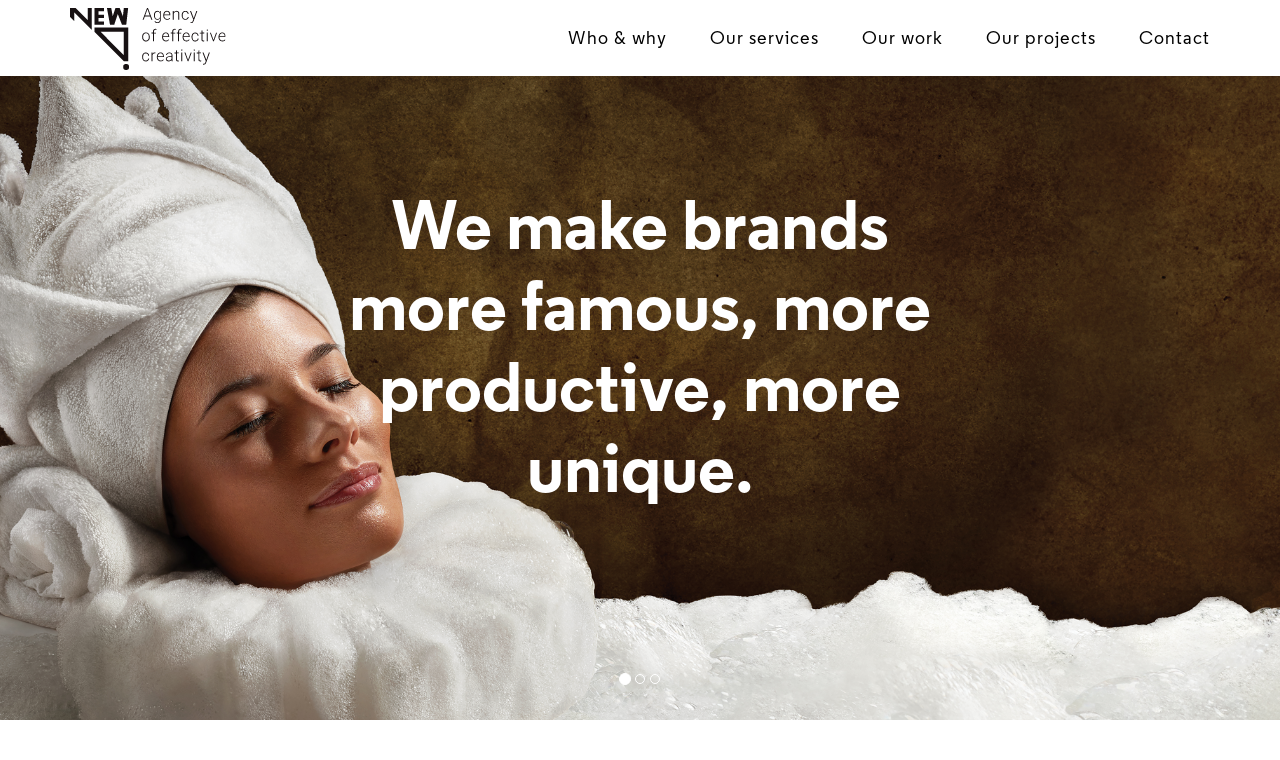

--- FILE ---
content_type: text/html; charset=UTF-8
request_url: https://newisnew.lt/
body_size: 10423
content:
<!DOCTYPE html>
<html lang="en-US" class="no-js">

<head>
	<meta charset="UTF-8">
	<meta name="viewport" content="width=device-width, initial-scale=1, maximum-scale=1, user-scalable=0" />
	<link rel="profile" href="http://gmpg.org/xfn/11">
	<link rel="pingback" href="https://newisnew.lt/xmlrpc.php">
	<!--[if lt IE 9]>
	<script src="https://cdnjs.cloudflare.com/ajax/libs/html5shiv/3.7.3/html5shiv-printshiv.min.js"></script>
	<![endif]-->
	<script>(function(html){html.className = html.className.replace(/\bno-js\b/,'js')})(document.documentElement);</script>
<meta name='robots' content='index, follow, max-image-preview:large, max-snippet:-1, max-video-preview:-1' />
	<style>img:is([sizes="auto" i], [sizes^="auto," i]) { contain-intrinsic-size: 3000px 1500px }</style>
	
	<!-- This site is optimized with the Yoast SEO plugin v26.3 - https://yoast.com/wordpress/plugins/seo/ -->
	<title>Home page - New!</title>
	<link rel="canonical" href="https://newisnew.lt/" />
	<meta property="og:locale" content="en_US" />
	<meta property="og:type" content="website" />
	<meta property="og:title" content="Home page - New!" />
	<meta property="og:description" content="We exist to create meaningful fame for whatever project we are working on, be it traditional advertising campaign, brand innovation, digital presence issues, outstanding branding, smart design, young start-up or even our own products. The work we&#8217;ve done explains this best:" />
	<meta property="og:url" content="https://newisnew.lt/" />
	<meta property="og:site_name" content="New!" />
	<meta property="article:publisher" content="https://www.facebook.com/NewCreativeAgency" />
	<meta property="article:modified_time" content="2021-02-03T13:36:13+00:00" />
	<meta name="twitter:card" content="summary_large_image" />
	<script type="application/ld+json" class="yoast-schema-graph">{"@context":"https://schema.org","@graph":[{"@type":"WebPage","@id":"https://newisnew.lt/","url":"https://newisnew.lt/","name":"Home page - New!","isPartOf":{"@id":"https://newisnew.lt/#website"},"about":{"@id":"https://newisnew.lt/#organization"},"datePublished":"2015-09-22T07:12:12+00:00","dateModified":"2021-02-03T13:36:13+00:00","breadcrumb":{"@id":"https://newisnew.lt/#breadcrumb"},"inLanguage":"en-US","potentialAction":[{"@type":"ReadAction","target":["https://newisnew.lt/"]}]},{"@type":"BreadcrumbList","@id":"https://newisnew.lt/#breadcrumb","itemListElement":[{"@type":"ListItem","position":1,"name":"Home"}]},{"@type":"WebSite","@id":"https://newisnew.lt/#website","url":"https://newisnew.lt/","name":"New!","description":"Creative Agency","publisher":{"@id":"https://newisnew.lt/#organization"},"potentialAction":[{"@type":"SearchAction","target":{"@type":"EntryPoint","urlTemplate":"https://newisnew.lt/?s={search_term_string}"},"query-input":{"@type":"PropertyValueSpecification","valueRequired":true,"valueName":"search_term_string"}}],"inLanguage":"en-US"},{"@type":"Organization","@id":"https://newisnew.lt/#organization","name":"New!","url":"https://newisnew.lt/","logo":{"@type":"ImageObject","inLanguage":"en-US","@id":"https://newisnew.lt/#/schema/logo/image/","url":"http://newisnew.lt/wp-content/uploads/2022/11/new.svg","contentUrl":"http://newisnew.lt/wp-content/uploads/2022/11/new.svg","width":1,"height":1,"caption":"New!"},"image":{"@id":"https://newisnew.lt/#/schema/logo/image/"},"sameAs":["https://www.facebook.com/NewCreativeAgency","https://www.instagram.com/new.creative.agency/"]}]}</script>
	<!-- / Yoast SEO plugin. -->


<link rel='dns-prefetch' href='//maps.googleapis.com' />
<link rel='dns-prefetch' href='//maxcdn.bootstrapcdn.com' />
<link rel="alternate" type="application/rss+xml" title="New! &raquo; Feed" href="https://newisnew.lt/feed/" />
<link rel="alternate" type="application/rss+xml" title="New! &raquo; Comments Feed" href="https://newisnew.lt/comments/feed/" />
<script type="text/javascript">
/* <![CDATA[ */
window._wpemojiSettings = {"baseUrl":"https:\/\/s.w.org\/images\/core\/emoji\/16.0.1\/72x72\/","ext":".png","svgUrl":"https:\/\/s.w.org\/images\/core\/emoji\/16.0.1\/svg\/","svgExt":".svg","source":{"concatemoji":"https:\/\/newisnew.lt\/wp-includes\/js\/wp-emoji-release.min.js"}};
/*! This file is auto-generated */
!function(s,n){var o,i,e;function c(e){try{var t={supportTests:e,timestamp:(new Date).valueOf()};sessionStorage.setItem(o,JSON.stringify(t))}catch(e){}}function p(e,t,n){e.clearRect(0,0,e.canvas.width,e.canvas.height),e.fillText(t,0,0);var t=new Uint32Array(e.getImageData(0,0,e.canvas.width,e.canvas.height).data),a=(e.clearRect(0,0,e.canvas.width,e.canvas.height),e.fillText(n,0,0),new Uint32Array(e.getImageData(0,0,e.canvas.width,e.canvas.height).data));return t.every(function(e,t){return e===a[t]})}function u(e,t){e.clearRect(0,0,e.canvas.width,e.canvas.height),e.fillText(t,0,0);for(var n=e.getImageData(16,16,1,1),a=0;a<n.data.length;a++)if(0!==n.data[a])return!1;return!0}function f(e,t,n,a){switch(t){case"flag":return n(e,"\ud83c\udff3\ufe0f\u200d\u26a7\ufe0f","\ud83c\udff3\ufe0f\u200b\u26a7\ufe0f")?!1:!n(e,"\ud83c\udde8\ud83c\uddf6","\ud83c\udde8\u200b\ud83c\uddf6")&&!n(e,"\ud83c\udff4\udb40\udc67\udb40\udc62\udb40\udc65\udb40\udc6e\udb40\udc67\udb40\udc7f","\ud83c\udff4\u200b\udb40\udc67\u200b\udb40\udc62\u200b\udb40\udc65\u200b\udb40\udc6e\u200b\udb40\udc67\u200b\udb40\udc7f");case"emoji":return!a(e,"\ud83e\udedf")}return!1}function g(e,t,n,a){var r="undefined"!=typeof WorkerGlobalScope&&self instanceof WorkerGlobalScope?new OffscreenCanvas(300,150):s.createElement("canvas"),o=r.getContext("2d",{willReadFrequently:!0}),i=(o.textBaseline="top",o.font="600 32px Arial",{});return e.forEach(function(e){i[e]=t(o,e,n,a)}),i}function t(e){var t=s.createElement("script");t.src=e,t.defer=!0,s.head.appendChild(t)}"undefined"!=typeof Promise&&(o="wpEmojiSettingsSupports",i=["flag","emoji"],n.supports={everything:!0,everythingExceptFlag:!0},e=new Promise(function(e){s.addEventListener("DOMContentLoaded",e,{once:!0})}),new Promise(function(t){var n=function(){try{var e=JSON.parse(sessionStorage.getItem(o));if("object"==typeof e&&"number"==typeof e.timestamp&&(new Date).valueOf()<e.timestamp+604800&&"object"==typeof e.supportTests)return e.supportTests}catch(e){}return null}();if(!n){if("undefined"!=typeof Worker&&"undefined"!=typeof OffscreenCanvas&&"undefined"!=typeof URL&&URL.createObjectURL&&"undefined"!=typeof Blob)try{var e="postMessage("+g.toString()+"("+[JSON.stringify(i),f.toString(),p.toString(),u.toString()].join(",")+"));",a=new Blob([e],{type:"text/javascript"}),r=new Worker(URL.createObjectURL(a),{name:"wpTestEmojiSupports"});return void(r.onmessage=function(e){c(n=e.data),r.terminate(),t(n)})}catch(e){}c(n=g(i,f,p,u))}t(n)}).then(function(e){for(var t in e)n.supports[t]=e[t],n.supports.everything=n.supports.everything&&n.supports[t],"flag"!==t&&(n.supports.everythingExceptFlag=n.supports.everythingExceptFlag&&n.supports[t]);n.supports.everythingExceptFlag=n.supports.everythingExceptFlag&&!n.supports.flag,n.DOMReady=!1,n.readyCallback=function(){n.DOMReady=!0}}).then(function(){return e}).then(function(){var e;n.supports.everything||(n.readyCallback(),(e=n.source||{}).concatemoji?t(e.concatemoji):e.wpemoji&&e.twemoji&&(t(e.twemoji),t(e.wpemoji)))}))}((window,document),window._wpemojiSettings);
/* ]]> */
</script>

<style id='wp-emoji-styles-inline-css' type='text/css'>

	img.wp-smiley, img.emoji {
		display: inline !important;
		border: none !important;
		box-shadow: none !important;
		height: 1em !important;
		width: 1em !important;
		margin: 0 0.07em !important;
		vertical-align: -0.1em !important;
		background: none !important;
		padding: 0 !important;
	}
</style>
<link rel='stylesheet' id='wp-block-library-css' href='https://newisnew.lt/wp-includes/css/dist/block-library/style.min.css' type='text/css' media='all' />
<style id='classic-theme-styles-inline-css' type='text/css'>
/*! This file is auto-generated */
.wp-block-button__link{color:#fff;background-color:#32373c;border-radius:9999px;box-shadow:none;text-decoration:none;padding:calc(.667em + 2px) calc(1.333em + 2px);font-size:1.125em}.wp-block-file__button{background:#32373c;color:#fff;text-decoration:none}
</style>
<style id='global-styles-inline-css' type='text/css'>
:root{--wp--preset--aspect-ratio--square: 1;--wp--preset--aspect-ratio--4-3: 4/3;--wp--preset--aspect-ratio--3-4: 3/4;--wp--preset--aspect-ratio--3-2: 3/2;--wp--preset--aspect-ratio--2-3: 2/3;--wp--preset--aspect-ratio--16-9: 16/9;--wp--preset--aspect-ratio--9-16: 9/16;--wp--preset--color--black: #000000;--wp--preset--color--cyan-bluish-gray: #abb8c3;--wp--preset--color--white: #ffffff;--wp--preset--color--pale-pink: #f78da7;--wp--preset--color--vivid-red: #cf2e2e;--wp--preset--color--luminous-vivid-orange: #ff6900;--wp--preset--color--luminous-vivid-amber: #fcb900;--wp--preset--color--light-green-cyan: #7bdcb5;--wp--preset--color--vivid-green-cyan: #00d084;--wp--preset--color--pale-cyan-blue: #8ed1fc;--wp--preset--color--vivid-cyan-blue: #0693e3;--wp--preset--color--vivid-purple: #9b51e0;--wp--preset--gradient--vivid-cyan-blue-to-vivid-purple: linear-gradient(135deg,rgba(6,147,227,1) 0%,rgb(155,81,224) 100%);--wp--preset--gradient--light-green-cyan-to-vivid-green-cyan: linear-gradient(135deg,rgb(122,220,180) 0%,rgb(0,208,130) 100%);--wp--preset--gradient--luminous-vivid-amber-to-luminous-vivid-orange: linear-gradient(135deg,rgba(252,185,0,1) 0%,rgba(255,105,0,1) 100%);--wp--preset--gradient--luminous-vivid-orange-to-vivid-red: linear-gradient(135deg,rgba(255,105,0,1) 0%,rgb(207,46,46) 100%);--wp--preset--gradient--very-light-gray-to-cyan-bluish-gray: linear-gradient(135deg,rgb(238,238,238) 0%,rgb(169,184,195) 100%);--wp--preset--gradient--cool-to-warm-spectrum: linear-gradient(135deg,rgb(74,234,220) 0%,rgb(151,120,209) 20%,rgb(207,42,186) 40%,rgb(238,44,130) 60%,rgb(251,105,98) 80%,rgb(254,248,76) 100%);--wp--preset--gradient--blush-light-purple: linear-gradient(135deg,rgb(255,206,236) 0%,rgb(152,150,240) 100%);--wp--preset--gradient--blush-bordeaux: linear-gradient(135deg,rgb(254,205,165) 0%,rgb(254,45,45) 50%,rgb(107,0,62) 100%);--wp--preset--gradient--luminous-dusk: linear-gradient(135deg,rgb(255,203,112) 0%,rgb(199,81,192) 50%,rgb(65,88,208) 100%);--wp--preset--gradient--pale-ocean: linear-gradient(135deg,rgb(255,245,203) 0%,rgb(182,227,212) 50%,rgb(51,167,181) 100%);--wp--preset--gradient--electric-grass: linear-gradient(135deg,rgb(202,248,128) 0%,rgb(113,206,126) 100%);--wp--preset--gradient--midnight: linear-gradient(135deg,rgb(2,3,129) 0%,rgb(40,116,252) 100%);--wp--preset--font-size--small: 13px;--wp--preset--font-size--medium: 20px;--wp--preset--font-size--large: 36px;--wp--preset--font-size--x-large: 42px;--wp--preset--spacing--20: 0.44rem;--wp--preset--spacing--30: 0.67rem;--wp--preset--spacing--40: 1rem;--wp--preset--spacing--50: 1.5rem;--wp--preset--spacing--60: 2.25rem;--wp--preset--spacing--70: 3.38rem;--wp--preset--spacing--80: 5.06rem;--wp--preset--shadow--natural: 6px 6px 9px rgba(0, 0, 0, 0.2);--wp--preset--shadow--deep: 12px 12px 50px rgba(0, 0, 0, 0.4);--wp--preset--shadow--sharp: 6px 6px 0px rgba(0, 0, 0, 0.2);--wp--preset--shadow--outlined: 6px 6px 0px -3px rgba(255, 255, 255, 1), 6px 6px rgba(0, 0, 0, 1);--wp--preset--shadow--crisp: 6px 6px 0px rgba(0, 0, 0, 1);}:where(.is-layout-flex){gap: 0.5em;}:where(.is-layout-grid){gap: 0.5em;}body .is-layout-flex{display: flex;}.is-layout-flex{flex-wrap: wrap;align-items: center;}.is-layout-flex > :is(*, div){margin: 0;}body .is-layout-grid{display: grid;}.is-layout-grid > :is(*, div){margin: 0;}:where(.wp-block-columns.is-layout-flex){gap: 2em;}:where(.wp-block-columns.is-layout-grid){gap: 2em;}:where(.wp-block-post-template.is-layout-flex){gap: 1.25em;}:where(.wp-block-post-template.is-layout-grid){gap: 1.25em;}.has-black-color{color: var(--wp--preset--color--black) !important;}.has-cyan-bluish-gray-color{color: var(--wp--preset--color--cyan-bluish-gray) !important;}.has-white-color{color: var(--wp--preset--color--white) !important;}.has-pale-pink-color{color: var(--wp--preset--color--pale-pink) !important;}.has-vivid-red-color{color: var(--wp--preset--color--vivid-red) !important;}.has-luminous-vivid-orange-color{color: var(--wp--preset--color--luminous-vivid-orange) !important;}.has-luminous-vivid-amber-color{color: var(--wp--preset--color--luminous-vivid-amber) !important;}.has-light-green-cyan-color{color: var(--wp--preset--color--light-green-cyan) !important;}.has-vivid-green-cyan-color{color: var(--wp--preset--color--vivid-green-cyan) !important;}.has-pale-cyan-blue-color{color: var(--wp--preset--color--pale-cyan-blue) !important;}.has-vivid-cyan-blue-color{color: var(--wp--preset--color--vivid-cyan-blue) !important;}.has-vivid-purple-color{color: var(--wp--preset--color--vivid-purple) !important;}.has-black-background-color{background-color: var(--wp--preset--color--black) !important;}.has-cyan-bluish-gray-background-color{background-color: var(--wp--preset--color--cyan-bluish-gray) !important;}.has-white-background-color{background-color: var(--wp--preset--color--white) !important;}.has-pale-pink-background-color{background-color: var(--wp--preset--color--pale-pink) !important;}.has-vivid-red-background-color{background-color: var(--wp--preset--color--vivid-red) !important;}.has-luminous-vivid-orange-background-color{background-color: var(--wp--preset--color--luminous-vivid-orange) !important;}.has-luminous-vivid-amber-background-color{background-color: var(--wp--preset--color--luminous-vivid-amber) !important;}.has-light-green-cyan-background-color{background-color: var(--wp--preset--color--light-green-cyan) !important;}.has-vivid-green-cyan-background-color{background-color: var(--wp--preset--color--vivid-green-cyan) !important;}.has-pale-cyan-blue-background-color{background-color: var(--wp--preset--color--pale-cyan-blue) !important;}.has-vivid-cyan-blue-background-color{background-color: var(--wp--preset--color--vivid-cyan-blue) !important;}.has-vivid-purple-background-color{background-color: var(--wp--preset--color--vivid-purple) !important;}.has-black-border-color{border-color: var(--wp--preset--color--black) !important;}.has-cyan-bluish-gray-border-color{border-color: var(--wp--preset--color--cyan-bluish-gray) !important;}.has-white-border-color{border-color: var(--wp--preset--color--white) !important;}.has-pale-pink-border-color{border-color: var(--wp--preset--color--pale-pink) !important;}.has-vivid-red-border-color{border-color: var(--wp--preset--color--vivid-red) !important;}.has-luminous-vivid-orange-border-color{border-color: var(--wp--preset--color--luminous-vivid-orange) !important;}.has-luminous-vivid-amber-border-color{border-color: var(--wp--preset--color--luminous-vivid-amber) !important;}.has-light-green-cyan-border-color{border-color: var(--wp--preset--color--light-green-cyan) !important;}.has-vivid-green-cyan-border-color{border-color: var(--wp--preset--color--vivid-green-cyan) !important;}.has-pale-cyan-blue-border-color{border-color: var(--wp--preset--color--pale-cyan-blue) !important;}.has-vivid-cyan-blue-border-color{border-color: var(--wp--preset--color--vivid-cyan-blue) !important;}.has-vivid-purple-border-color{border-color: var(--wp--preset--color--vivid-purple) !important;}.has-vivid-cyan-blue-to-vivid-purple-gradient-background{background: var(--wp--preset--gradient--vivid-cyan-blue-to-vivid-purple) !important;}.has-light-green-cyan-to-vivid-green-cyan-gradient-background{background: var(--wp--preset--gradient--light-green-cyan-to-vivid-green-cyan) !important;}.has-luminous-vivid-amber-to-luminous-vivid-orange-gradient-background{background: var(--wp--preset--gradient--luminous-vivid-amber-to-luminous-vivid-orange) !important;}.has-luminous-vivid-orange-to-vivid-red-gradient-background{background: var(--wp--preset--gradient--luminous-vivid-orange-to-vivid-red) !important;}.has-very-light-gray-to-cyan-bluish-gray-gradient-background{background: var(--wp--preset--gradient--very-light-gray-to-cyan-bluish-gray) !important;}.has-cool-to-warm-spectrum-gradient-background{background: var(--wp--preset--gradient--cool-to-warm-spectrum) !important;}.has-blush-light-purple-gradient-background{background: var(--wp--preset--gradient--blush-light-purple) !important;}.has-blush-bordeaux-gradient-background{background: var(--wp--preset--gradient--blush-bordeaux) !important;}.has-luminous-dusk-gradient-background{background: var(--wp--preset--gradient--luminous-dusk) !important;}.has-pale-ocean-gradient-background{background: var(--wp--preset--gradient--pale-ocean) !important;}.has-electric-grass-gradient-background{background: var(--wp--preset--gradient--electric-grass) !important;}.has-midnight-gradient-background{background: var(--wp--preset--gradient--midnight) !important;}.has-small-font-size{font-size: var(--wp--preset--font-size--small) !important;}.has-medium-font-size{font-size: var(--wp--preset--font-size--medium) !important;}.has-large-font-size{font-size: var(--wp--preset--font-size--large) !important;}.has-x-large-font-size{font-size: var(--wp--preset--font-size--x-large) !important;}
:where(.wp-block-post-template.is-layout-flex){gap: 1.25em;}:where(.wp-block-post-template.is-layout-grid){gap: 1.25em;}
:where(.wp-block-columns.is-layout-flex){gap: 2em;}:where(.wp-block-columns.is-layout-grid){gap: 2em;}
:root :where(.wp-block-pullquote){font-size: 1.5em;line-height: 1.6;}
</style>
<link rel='stylesheet' id='bootstrap-style-css' href='//maxcdn.bootstrapcdn.com/bootstrap/3.3.4/css/bootstrap.min.css' type='text/css' media='all' />
<link rel='stylesheet' id='font-awesome-css' href='//maxcdn.bootstrapcdn.com/font-awesome/4.3.0/css/font-awesome.min.css' type='text/css' media='all' />
<link rel='stylesheet' id='t-style-css' href='https://newisnew.lt/wp-content/themes/new/style.css' type='text/css' media='all' />
<script type="text/javascript" src="https://newisnew.lt/wp-includes/js/jquery/jquery.min.js" id="jquery-core-js"></script>
<script type="text/javascript" src="https://newisnew.lt/wp-includes/js/jquery/jquery-migrate.min.js" id="jquery-migrate-js"></script>
<link rel="https://api.w.org/" href="https://newisnew.lt/wp-json/" /><link rel="alternate" title="JSON" type="application/json" href="https://newisnew.lt/wp-json/wp/v2/pages/35" /><link rel='shortlink' href='https://newisnew.lt/' />
<link rel="alternate" title="oEmbed (JSON)" type="application/json+oembed" href="https://newisnew.lt/wp-json/oembed/1.0/embed?url=https%3A%2F%2Fnewisnew.lt%2F" />
<link rel="alternate" title="oEmbed (XML)" type="text/xml+oembed" href="https://newisnew.lt/wp-json/oembed/1.0/embed?url=https%3A%2F%2Fnewisnew.lt%2F&#038;format=xml" />
<link rel="icon" href="https://newisnew.lt/wp-content/uploads/2017/01/cropped-new-favicon-2-32x32.png" sizes="32x32" />
<link rel="icon" href="https://newisnew.lt/wp-content/uploads/2017/01/cropped-new-favicon-2-192x192.png" sizes="192x192" />
<link rel="apple-touch-icon" href="https://newisnew.lt/wp-content/uploads/2017/01/cropped-new-favicon-2-180x180.png" />
<meta name="msapplication-TileImage" content="https://newisnew.lt/wp-content/uploads/2017/01/cropped-new-favicon-2-270x270.png" />
	<!-- Google Tag Manager -->
	<script>
		(function(w, d, s, l, i) {
			w[l] = w[l] || [];
			w[l].push({
				'gtm.start': new Date().getTime(),
				event: 'gtm.js'
			});
			var f = d.getElementsByTagName(s)[0],
				j = d.createElement(s),
				dl = l != 'dataLayer' ? '&l=' + l : '';
			j.async = true;
			j.src =
				'https://www.googletagmanager.com/gtm.js?id=' + i + dl;
			f.parentNode.insertBefore(j, f);
		})(window, document, 'script', 'dataLayer', 'GTM-56TRTRQ');
	</script>
	<!-- End Google Tag Manager -->
</head>

<body class="home wp-singular page-template page-template-tpl-homepage page-template-tpl-homepage-php page page-id-35 wp-theme-new">
	<!-- Google Tag Manager (noscript) -->
	<noscript><iframe src="https://www.googletagmanager.com/ns.html?id=GTM-56TRTRQ" height="0" width="0" style="display:none;visibility:hidden"></iframe></noscript>
	<!-- End Google Tag Manager (noscript) -->
	<div id="header" class="smaller" >
		<div class="container">
			<div class="row">
				<div class="col-lg-3">
					<a class="logo small" href="https://newisnew.lt/" rel="home">
						<!-- IMAGE OR SIMPLE TEXT -->
						<img src="https://newisnew.lt/wp-content/themes/new/img/new.svg" height="62" alt="NEW">
					</a>
				</div>
				<div class="col-lg-9 text-right">
					<div id="top_menu" class="menu-main-menu-container"><ul id="menu-main-menu" class="nav"><li id="menu-item-18" class="menu-item menu-item-type-post_type menu-item-object-page menu-item-18"><a href="https://newisnew.lt/who-and-why/">Who &#038; why</a></li>
<li id="menu-item-17" class="menu-item menu-item-type-post_type menu-item-object-page menu-item-17"><a href="https://newisnew.lt/our-services/">Our services</a></li>
<li id="menu-item-16" class="menu-item menu-item-type-post_type menu-item-object-page menu-item-16"><a href="https://newisnew.lt/our-work/">Our work</a></li>
<li id="menu-item-460" class="menu-item menu-item-type-post_type menu-item-object-page menu-item-460"><a href="https://newisnew.lt/our-projects/">Our projects</a></li>
<li id="menu-item-15" class="menu-item menu-item-type-post_type menu-item-object-page menu-item-15"><a href="https://newisnew.lt/contact/">Contact</a></li>
</ul></div>
					<button id="trigger-overlay" type="button"><img src="https://newisnew.lt/wp-content/themes/new/img/menu_icon.jpg" alt="new mobile menu"></span>
					</button>
					<div class="overlay overlay-genie" data-steps="m 701.56545,809.01175 35.16718,0 0,19.68384 -35.16718,0 z;m 698.9986,728.03569 41.23353,0 -3.41953,77.8735 -34.98557,0 z;m 687.08153,513.78234 53.1506,0 C 738.0505,683.9161 737.86917,503.34193 737.27015,806 l -35.90067,0 c -7.82727,-276.34892 -2.06916,-72.79261 -14.28795,-292.21766 z;m 403.87105,257.94772 566.31246,2.93091 C 923.38284,513.78233 738.73561,372.23931 737.27015,806 l -35.90067,0 C 701.32034,404.49318 455.17312,480.07689 403.87105,257.94772 z;M 51.871052,165.94772 1362.1835,168.87863 C 1171.3828,653.78233 738.73561,372.23931 737.27015,806 l -35.90067,0 C 701.32034,404.49318 31.173122,513.78234 51.871052,165.94772 z;m 52,26 1364,4 c -12.8007,666.9037 -273.2644,483.78234 -322.7299,776 l -633.90062,0 C 359.32034,432.49318 -6.6979288,733.83462 52,26 z;m 0,0 1439.999975,0 0,805.99999 -1439.999975,0 z">
						<svg xmlns="http://www.w3.org/2000/svg" width="100%" height="100%" viewBox="0 0 1440 806" preserveAspectRatio="none">
							<path class="overlay-path" d="m 701.56545,809.01175 35.16718,0 0,19.68384 -35.16718,0 z" />
						</svg>
						<button type="button" class="overlay-close">Close</button>
						<div class="navigation"><ul id="menu-main-menu-1" class="menu"><li class="menu-item menu-item-type-post_type menu-item-object-page menu-item-18"><a href="https://newisnew.lt/who-and-why/">Who &#038; why</a></li>
<li class="menu-item menu-item-type-post_type menu-item-object-page menu-item-17"><a href="https://newisnew.lt/our-services/">Our services</a></li>
<li class="menu-item menu-item-type-post_type menu-item-object-page menu-item-16"><a href="https://newisnew.lt/our-work/">Our work</a></li>
<li class="menu-item menu-item-type-post_type menu-item-object-page menu-item-460"><a href="https://newisnew.lt/our-projects/">Our projects</a></li>
<li class="menu-item menu-item-type-post_type menu-item-object-page menu-item-15"><a href="https://newisnew.lt/contact/">Contact</a></li>
</ul></div>
					</div>

				</div>
			</div>
		</div>
	</div>    <div id="myCarousel" class="carousel slide">
        <!-- Indicators -->
                <ol class="carousel-indicators">
        	            <li data-target="#myCarousel" data-slide-to="0" class="active"></li>
                        <li data-target="#myCarousel" data-slide-to="1" ></li>
                        <li data-target="#myCarousel" data-slide-to="2" ></li>
                    </ol>

        <!-- Wrapper for Slides -->
        <div class="carousel-inner">
        	
        	            <div class="item active">
                <div class="fill" style="background-image:url('https://newisnew.lt/wp-content/uploads/2018/10/SPA_VILNIUS_4908x2266.jpg');"></div>
                <div class="carousel-caption">
                    <p style="text-align: center;">We make brands more famous, more productive, more unique.</p>
                </div>
            </div>
        	            <div class="item ">
                <div class="fill" style="background-image:url('https://newisnew.lt/wp-content/uploads/2018/10/mintvinetu_4908x2266.jpg');"></div>
                <div class="carousel-caption">
                    <p style="text-align: center;">We make brands more famous, more productive, more unique.</p>
                </div>
            </div>
        	            <div class="item ">
                <div class="fill" style="background-image:url('https://newisnew.lt/wp-content/uploads/2018/10/Carlsberg_4908x2266-copy.jpg');"></div>
                <div class="carousel-caption">
                    <p style="text-align: center;">We make brands more famous, more productive, more unique.</p>
                </div>
            </div>
        	        </div>

        <!-- Controls -->
        <a class="left carousel-control" href="#myCarousel" data-slide="prev">
            <span class="icon-prev"></span>
        </a>
        <a class="right carousel-control" href="#myCarousel" data-slide="next">
            <span class="icon-next"></span>
        </a>

    </div>
<div class="container">
	<div class="row">
		<div class="col-lg-12">
																<div class="content_padding"><h1 style="text-align: center;">We exist to create meaningful fame for whatever project we are working on, be it traditional advertising campaign, brand innovation, digital presence issues, outstanding branding, smart design, young start-up or even our own products.</h1>
<h1 style="text-align: center;">The work we&#8217;ve done explains this best:</h1>
</div>
									</div>
	</div>
	<div class="row">
		<div class="col-lg-6"><h1>OUR RECENT WORK</h1></div>
		<div class="col-lg-6 text-right"><h6 class="h6_link arrow hidden-xs"><a href="https://newisnew.lt/our-work/">SEE ALL WORK</a></h6></div>
	</div>
	<div class="row">
		<div id="post_masonry">
							
					<div class="post_item">
						<a href="https://newisnew.lt/svaros-broliai/" title="Švaros broliai">
						<div class="title_container">
							<h1 class="title arrow">Švaros broliai</h1>
							<h1 class="description">Don’t bring your reputation down with a dirty car </h1>
						</div>
														<img class="post_item_img" src="https://newisnew.lt/wp-content/uploads/2021/02/svaros-broliai.png" alt="Švaros broliai" >
							   						</a>
					</div>
								
							
					<div class="post_item">
						<a href="https://newisnew.lt/eureka-bookstore/" title="Eureka! bookstore">
						<div class="title_container">
							<h1 class="title arrow">Eureka! bookstore</h1>
							<h1 class="description">breaking traveling restrictions with books</h1>
						</div>
														<img class="post_item_img" src="https://newisnew.lt/wp-content/uploads/2021/02/gelato-back.png" alt="Eureka! bookstore" >
							   						</a>
					</div>
								
							
					<div class="post_item">
						<a href="https://newisnew.lt/mo-museum-2/" title="MO museum">
						<div class="title_container">
							<h1 class="title arrow">MO museum</h1>
							<h1 class="description">Nostalgia as a time travel machine  </h1>
						</div>
														<img class="post_item_img" src="https://newisnew.lt/wp-content/uploads/2021/02/mo90s-web-cover.png" alt="MO museum" >
							   						</a>
					</div>
								
							
					<div class="post_item">
						<a href="https://newisnew.lt/mo/" title="MO Museum">
						<div class="title_container">
							<h1 class="title arrow">MO Museum</h1>
							<h1 class="description">Story of the World</h1>
						</div>
														<img class="post_item_img" src="https://newisnew.lt/wp-content/uploads/2018/09/Mo_New_portfolio.png" alt="MO Museum" >
							   						</a>
					</div>
								
							
					<div class="post_item">
						<a href="https://newisnew.lt/real-is-beautiful-stock/" title="Real is Beautiful Stock">
						<div class="title_container">
							<h1 class="title arrow">Real is Beautiful Stock</h1>
							<h1 class="description">Lithuania's own photography stock built by its people</h1>
						</div>
														<img class="post_item_img" src="https://newisnew.lt/wp-content/uploads/2018/10/NEW_WEB_COVER-01-copy.jpg" alt="Real is Beautiful Stock" >
							   						</a>
					</div>
								
							
					<div class="post_item">
						<a href="https://newisnew.lt/nike/" title="NIKE">
						<div class="title_container">
							<h1 class="title arrow">NIKE</h1>
							<h1 class="description">A Million Reasons to Run</h1>
						</div>
														<img class="post_item_img" src="https://newisnew.lt/wp-content/uploads/2018/10/nike_werun_.jpg" alt="NIKE" >
							   						</a>
					</div>
								
								</div>
	</div>
	<div class="row">
		<div class="col-lg-12 text-center bottom_margin"><h1 class="arrow"><a href="https://newisnew.lt/our-work/">SEE ALL OUR WORK</a></h1></div> 
	</div>
</div>
<div id="footer">
	<div class="container">
		<div class="row">
			<div class="col-md-2">
				<h6>Get in touch</h6>
				
				<div><a href="mailto:goodnews@newisnew.lt">goodnews@newisnew.lt</a></div>
				<div><a href="tel:+37060870533">+37060870533</a></div>
			</div>
			<div class="col-md-2">
				<h6>Find us</h6>
				
				<div>Goštauto 40<br/>Vilnius, Lithuania<br/>LT-03163</div>
				<div><a class="gmap_link" href="https://www.google.lt/maps/place/A.+Go%C5%A1tauto+g.+40a,+Vilnius+01112/@54.6859411,25.2592348,17z/data=!3m1!4b1!4m2!3m1!1s0x46dd940a42f4ff2b:0xe39de1d84e588d2d?hl=lt" target="_blank">Google map</a></div>
			</div>
			<div class="col-md-3">
				<h6>Follow news &amp; updates </h6>
				
				<div class="social_link"><a href="https://www.facebook.com/NewCreativeAgency/?fref=ts" target="_blank"><i class="flaticon-facebook2"></i></a></div>
				<div class="social_link"><a href="https://www.linkedin.com/company/2900042?trk=tyah&trkInfo=clickedVertical%3Acompany%2CclickedEntityId%3A2900042%2Cidx%3A1-3-3%2CtarId%3A1443089405897%2Ctas%3Anew!" target="_blank"><i class="flaticon-linkedin1"></i></a></div>
<div class="social_link"><a href="https://www.instagram.com/new.creative.agency/" target="_blank"><i class="flaticon-instagram2"></i></a></div>
<div class="social_link"><a href="https://twitter.com/newcreativeage" target="_blank"><i class="flaticon-twitter"></i></a></div>
			</div>
			<div class="col-md-2">
				<h6>Our digital agency</h6>
				<div><a href="http://www.superyou.lt/" target="_blank" class="partner_logo"><img src="https://newisnew.lt/wp-content/uploads/2018/10/SY-1-1.png" alt="Godspeed"/></a></div>
				
			</div>
			<div class="col-md-2">
				<h6>Our branding studio</h6>
				<div><a href="https://www.godspeedbranding.com" target="_blank" class="partner_logo"><img src="https://newisnew.lt/wp-content/uploads/2018/10/GS-1.png" alt="SuperYou"/></a></div>
			</div>
		</div>
		<div class="row">
			<div class="col-md-12">
				&copy; 2015-2025 - New! Creative Agency . <a href="https://newisnew.lt/es-investicijos/">ES investicijos</a> | <a href="https://newisnew.lt/privacy-policy/">Privacy policy</a>
			</div>
		</div>
	</div>
</div>

<script type="speculationrules">
{"prefetch":[{"source":"document","where":{"and":[{"href_matches":"\/*"},{"not":{"href_matches":["\/wp-*.php","\/wp-admin\/*","\/wp-content\/uploads\/*","\/wp-content\/*","\/wp-content\/plugins\/*","\/wp-content\/themes\/new\/*","\/*\\?(.+)"]}},{"not":{"selector_matches":"a[rel~=\"nofollow\"]"}},{"not":{"selector_matches":".no-prefetch, .no-prefetch a"}}]},"eagerness":"conservative"}]}
</script>
<script type="text/javascript" src="https://maps.googleapis.com/maps/api/js?region=UK" id="googleapis-js-js"></script>
<script type="text/javascript" id="t-js-js-extra">
/* <![CDATA[ */
var ajax_object = {"ajax_url":"https:\/\/newisnew.lt\/wp-admin\/admin-ajax.php","preloader_image":"https:\/\/newisnew.lt\/wp-content\/themes\/new\/img\/loader.gif"};
/* ]]> */
</script>
<script type="text/javascript" src="https://newisnew.lt/wp-content/themes/new/js/functions.js" id="t-js-js"></script>
<script type="text/javascript" src="https://newisnew.lt/wp-content/plugins/page-links-to/dist/new-tab.js" id="page-links-to-js"></script>
<script type="text/javascript">
<!--//--><![CDATA[//><!--
var _gaq = _gaq || [];_gaq.push(["_setAccount", "UA-31019934-1"]);_gaq.push(["_trackPageview"]);(function() {var ga = document.createElement("script");ga.type = "text/javascript";ga.async = true;ga.src = ("https:" == document.location.protocol ? "https://ssl" : "http://www") + ".google-analytics.com/ga.js";var s = document.getElementsByTagName("script")[0];s.parentNode.insertBefore(ga, s);})();
//--><!]]>
</script>
</body>
</html>



<!-- Page cached by LiteSpeed Cache 7.6.2 on 2025-11-26 01:39:17 -->

--- FILE ---
content_type: text/css
request_url: https://newisnew.lt/wp-content/themes/new/style.css
body_size: 4911
content:
/*

Theme Name: New

Theme URI: 

Author: Pepa 

Author URI: http://www.pepa.lt

Version: 1.0

Text Domain: t

*/

@import url("css/jquery.mb.YTPlayer.min.css");



@font-face {

  font-family: 'Regular Bold';

  src: url('fonts/regular-bold.eot'); /* IE9 Compat Modes */

  src: url('fonts/regular-bold.eot?#iefix') format('embedded-opentype'), /* IE6-IE8 */

       url('fonts/regular-bold.woff') format('woff'), /* Pretty Modern Browsers */

       url('fonts/regular-bold.ttf')  format('truetype'), /* Safari, Android, iOS */

       url('fonts/regular-bold.svg#regular-bold') format('svg'); /* Legacy iOS */

}



@font-face {

  font-family: 'Regular Black';

  src: url('fonts/regular-black.eot'); /* IE9 Compat Modes */

  src: url('fonts/regular-black.eot?#iefix') format('embedded-opentype'), /* IE6-IE8 */

       url('fonts/regular-black.woff') format('woff'), /* Pretty Modern Browsers */

       url('fonts/regular-black.ttf')  format('truetype'), /* Safari, Android, iOS */

       url('fonts/regular-black.svg#regular-black') format('svg'); /* Legacy iOS */

}



@font-face {

  font-family: 'Regular Black Italic';

  src: url('fonts/regular-black-italic.eot'); /* IE9 Compat Modes */

  src: url('fonts/regular-black-italic.eot?#iefix') format('embedded-opentype'), /* IE6-IE8 */

       url('fonts/regular-black-italic.woff') format('woff'), /* Pretty Modern Browsers */

       url('fonts/regular-black-italic.ttf')  format('truetype'), /* Safari, Android, iOS */

       url('fonts/regular-black-italic.svg#regular-black-italic') format('svg'); /* Legacy iOS */

}



@font-face {

  font-family: 'Regular Medium';

  src: url('fonts/regular-medium.eot'); /* IE9 Compat Modes */

  src: url('fonts/regular-medium.eot?#iefix') format('embedded-opentype'), /* IE6-IE8 */

       url('fonts/regular-medium.woff') format('woff'), /* Pretty Modern Browsers */

       url('fonts/regular-medium.ttf')  format('truetype'), /* Safari, Android, iOS */

       url('fonts/regular-medium.svg#regular-medium') format('svg'); /* Legacy iOS */

}



@font-face {

  font-family: "Flaticon";

  src: url("fonts/Flaticon.eot");

  src: url("fonts/Flaticon.eot?#iefix") format("embedded-opentype"),

       url("fonts/Flaticon.woff") format("woff"),

       url("fonts/Flaticon.ttf") format("truetype"),

       url("fonts/Flaticon.svg#Flaticon") format("svg");

  font-weight: normal;

  font-style: normal;

}



@media screen and (-webkit-min-device-pixel-ratio:0) {

  @font-face {

    font-family: "Flaticon";

    src: url("fonts/Flaticon.svg#Flaticon") format("svg");

  }

}



[class^="flaticon-"]:before, [class*=" flaticon-"]:before,

[class^="flaticon-"]:after, [class*=" flaticon-"]:after {   

  font-family: Flaticon;

font-style: normal;

}



.flaticon-facebook2:before { content: "\f100"; }

.flaticon-instagram2:before { content: "\f101"; }

.flaticon-left208:before { content: "\f102"; }

.flaticon-linkedin1:before { content: "\f103"; }

.flaticon-right208:before { content: "\f104"; }

.flaticon-twitter:before { content: "\f105"; }

.flaticon-youtube30:before { content: "\f106"; }

/* =WordPress Core

-------------------------------------------------------------- */

.alignnone {

    margin: 5px 20px 20px 0;

}



.aligncenter,

div.aligncenter {

    display: block;

    margin: 5px auto 5px auto;

}



.alignright {

    float:right;

    margin: 5px 0 20px 20px;

}



.alignleft {

    float: left;

    margin: 5px 20px 20px 0;

}



a img.alignright {

    float: right;

    margin: 5px 0 20px 20px;

}



a img.alignnone {

    margin: 5px 20px 20px 0;

}



a img.alignleft {

    float: left;

    margin: 5px 20px 20px 0;

}



a img.aligncenter {

    display: block;

    margin-left: auto;

    margin-right: auto

}



.wp-caption {

    max-width: 96%; /* Image does not overflow the content area */

    padding: 5px 3px 10px;

    text-align: center;

}



.wp-caption.alignnone {

    margin: 5px 20px 20px 0;

}



.wp-caption.alignleft {

    margin: 5px 20px 20px 0;

}



.wp-caption.alignright {

    margin: 5px 0 20px 20px;

}



.wp-caption img {

    border: 0 none;

    height: auto;

    margin: 0;

    max-width: 98.5%;

    padding: 0;

    width: auto;

}



.wp-caption p.wp-caption-text {

    font-size: 11px;

    line-height: 17px;

    margin: 0;

    padding: 0 4px 5px;

}



/* Text meant only for screen readers. */

.screen-reader-text {

  clip: rect(1px, 1px, 1px, 1px);

  position: absolute !important;

  height: 1px;

  width: 1px;

  overflow: hidden;

}



.screen-reader-text:focus {

  background-color: #f1f1f1;

  border-radius: 3px;

  box-shadow: 0 0 2px 2px rgba(0, 0, 0, 0.6);

  clip: auto !important;

  color: #21759b;

  display: block;

  font-size: 14px;

  font-size: 0.875rem;

  font-weight: bold;

  height: auto;

  left: 5px;

  line-height: normal;

  padding: 15px 23px 14px;

  text-decoration: none;

  top: 5px;

  width: auto;

  z-index: 100000; /* Above WP toolbar. */

}





html,

body {

    height: 100%;

}

html {font-size: 1em;}



body {

  font-weight: 400;

  line-height: 1.3;

  font-size: 16px; 

  color: #000;

  font-family: 'Regular Medium'

}

a{color:#000}

a:hover, a:focus{color:#000}

strong,b{ font-family: 'Regular Bold'}

p {
margin-bottom: 1.3em;
padding:10px 10% 40px;
}

h1, h2, h3, h4, h5, h6 {

  margin: 1.414em 0 0.5em;

  font-weight: inherit;

  line-height: 1.2;

  font-family: 'Regular Bold';

  text-transform:uppercase;

}

h1 {

  margin-top: 0;

  font-size: 2.195rem;

  letter-spacing: 1px;

}

h2 {font-size: 1.925rem;}

h3 {font-size: 1.689rem;}

h4 {font-size: 1.482rem;}

h5 {font-size: 1.3rem;}

h6 {font-size: 1.14rem;text-transform: initial;}

small, .font_small {font-size: 0.877em;}

#header{height:76px; background:#fff;position: fixed;width: 100%;z-index: 11;}

.home_header.smaller,.smaller{border-bottom:1px solid #7f7f7f}

.sub_header{position: fixed;top:76px;width: 100%;background:#fff;z-index:1;    padding: 10px 0;}

body.admin-bar .sub_header{top:122px;}

.module{ padding-top: 76px;}

#top_menu ul{margin:0}

#top_menu ul li{list-style:none; display:inline-block;padding-left:40px;float: none;}

#top_menu ul li a{color:#000;font-family: 'Regular Medium';font-size:1.15em; letter-spacing: 1px;padding:0;line-height: 75px;}

#top_menu ul li a:hover:after,#top_menu ul li a:focus:after, #top_menu ul li.current-menu-item a:after {

    content: '';

    width: 100%;

    position: absolute;

    left: 0;

    bottom: 22px;

    border-width: 0 0 1px;

    border-style: solid;

}

.our-office{

padding: 50px 0;

display:block;

}

.our-members{

  padding: 50px 0;

  display:block;

}

a.gmap-link{text-decoration: underline;}

#top_menu ul li a:hover,#top_menu ul li a:focus, #top_menu ul li.current-menu-item a{text-decoration:none;color:#3d3d3d;background:transparent;}

#top_menu.in{background:#fff; margin:0 -32px;}

#top_menu.in ul li{display:block}

.navbar{float: right;}

.navbar-toggle {

    position: relative;

    float: right;

    padding: 9px 10px;

    margin-top: 18px;

  margin-bottom: 22px;

    margin-right: 0px;

    background-color:transparent;

    background-image: none;

    border: 1px solid transparent;

}

.navbar-toggle .icon-bar {

    background-color: #000;

}

.navbar-toggle .icon-bar {

    display: block;

    width: 22px;

    height: 2px;

    border-radius: 1px;

}

ul.sub_menu{padding: 0;  padding-top: 4px;}

ul.sub_menu li {float:left;list-style:none;margin-right:40px;padding-bottom: 4px;}

ul.sub_menu li a:hover,ul.sub_menu li a:focus{color:#000}

a.logo img{width:auto;left:15px; position: absolute; z-index: 15;}

a.header_logo img{ height:113px; top: 20px;  -webkit-transition: all 1s;  transition: all 1s;}

a.logo.small img,a.header_logo.small img{ height:62px;top: 8px;}

.carousel,.item,.active {height: 100%;}

.carousel-inner {height: 100%;}

.carousel-caption{

font-family: 'Regular Bold';

font-size:4.35714286rem;

line-height:5.07142857rem;

padding:0;

     bottom: initial; 

    top: 50%;

}

.carousel-caption p{margin:0; top:50%;



-webkit-transform: translateY(-50%);

-moz-transform:    translateY(-50%);

-ms-transform:     translateY(-50%);

-o-transform:      translateY(-50%);

transform:         translateY(-50%);}

.fill {width: 100%;height: 100%;background-position: center;-webkit-background-size: cover;-moz-background-size: cover;background-size: cover;-o-background-size: cover;}

.post_item .title_container{padding:30px 15px 40px 20px; border-bottom:1px solid #e0e0e0}

.post_item h1.title,.post_item h1.title a{color:#fff;margin:0; }

h1.arrow:after{content:'\f104';  font-family: Flaticon; font-size:24px;padding-left:15px;position: relative;top: -3px;}

h6.arrow:after{content:'\f104';  font-family: Flaticon; font-size:11px;padding-left:10px;position: relative;top: -2px;}

.post_item h1.description{padding-right: 30px;margin:0;line-height: 35px;}

.post_item_img{max-width:100%;height: auto;}

.block-padding{padding:10% 0;}

.block-padding .bl-content{padding: 0 20%;}

.block-padding .multi-content{}

.bl-title{margin-bottom: 70px;}

.avatar{max-width:250px;    margin-top: 40px;}

#footer{background:#ffff00;padding:5px 0 15px 0;}

.social_link{display:inline-block; margin-right: 5px;margin-top: 10px;}

.social_link a{font-size:34px;-webkit-transition: all 1s; transition: all 1s;}

.social_link a:hover{text-decoration:none;color:rgba(0,0,0,0.5);}

.contact_page{padding-bottom:80px}

#post_masonry .post_item {

background:#d7d7d7;

vertical-align: top;

-webkit-box-sizing: border-box;

-moz-box-sizing: border-box;   

box-sizing: border-box;  

width: 30.303%; /* 300px */

float: left;

margin: 0 1.515% 1.875em; /* 15px 30px */  

}



.partner_logo{

  -webkit-transition: all 1s;

    transition: all 1s;

}

.clear-filters{

  color:#dfdfdf;

}

.clear-filters.active{

  color:#000;

}

.partner_logo:hover{opacity:0.5;}

#post_masonry  {width: 100%; /* 990px */overflow: hidden;margin-bottom: 30px;margin-top: 35px;}

.bottom_margin{margin-bottom:65px;}

.content_padding{padding:80px 17%}

.content_padding h1{text-transform:initial;  font-family: 'Regular Medium';}

.h6_link{margin-top: 6px;color:#d8d8d8;}

.h6_link a{color:#d8d8d8;}

.h6_link a:hover{color:#000;}

.single-work{

  padding:12px 0 40px;

}

.single-work-heading{

 /* padding-bottom:1rem;*/

}

.more-link{

  color:#d7d7d7;

}

.type-text{

  padding: 0px;

}

.type-text h3, .type-multi h3{

  font-size:40px;

}

.bl-content, .multi-content{

  font-size:24px;

}



.navigation-footer{

  padding-top:40px;

  padding-bottom:40px;

}

#page-nav{

  display:none;

}



#infscr-loading{

  top: 50%;

    position: absolute;

    left: 50%;

    background-color:rgba(255,255,255,0.9);

    padding:20px;

    text-center;

    -webkit-transform: translate(-50%, -50%);

         -moz-transform: translate(-50%, -50%);

          -ms-transform: translate(-50%, -50%);

           -o-transform: translate(-50%, -50%);

              transform: translate(-50%, -50%);

}

#infscr-loading img{

  display:block;  

  width:64px;

  margin:0 auto;

}

.page404{

  padding-top:200px!important;

  padding-bottom:300px;

}



body.page-template-tpl-ourwork #post_masonry {

    margin-top: 60px;

}

.post_item a:hover{

  text-decoration:none;

}

.post_item a:hover .description{

  text-decoration: underline;

}

.playVideo{

  position: relative;

}

.playVideoBtn i{

      font-size: 1rem;

}

.playVideoBtn{

  -webkit-border-radius: 5px;

-moz-border-radius: 5px;

border-radius: 5px;

color:#000;

background:rgba(255,255,255,0.8);

position: absolute;

top:50%;

left:50%;

font-size: 2rem;

padding: 8px 20px;

-webkit-transform: translate(-50%);

-moz-transform:    translate(-50%);

-ms-transform:     translate(-50%);

-o-transform:      translate(-50%);

transform:         translate(-50%);

}

.playVideoBtn:hover{

background:rgba(0,0,0,0.9);

color:#fff;

}

.playVideoBtn:hover{

  text-decoration: none;

}



body.no_scroll{ overflow: hidden;

    position: fixed;}



/* Overlay style */

.overlay {

  position: fixed;

  width: 100%;

  height: 100%;

  top: 0;

  left: 0;

  background: #000;

}



/* Overlay closing cross */

.overlay .overlay-close {

  width: 25px;

    height: 25px;

  position: absolute;

  right: 20px;

  top: 20px;

  overflow: hidden;

  border: none;

  background: url(img/cross.png) no-repeat center center;

  text-indent: 200%;

  color: transparent;

  outline: none;

  z-index: 100;

}



/* Menu style */

.overlay .navigation {

  text-align: center;

  position: relative;

  top: 50%;

  -webkit-transform: translateY(-50%);

  transform: translateY(-50%);

}



button#trigger-overlay{

  border: 0;

    border-radius: 0;

    background-color: transparent;

    color: #fff;

  display: none;

    float: right;

  margin-top: 15px;

}

button#trigger-overlay:focus{outline:none;}

button#trigger-overlay img{max-width:40px;}

.overlay ul {

  list-style: none;

  padding: 0;

  margin: 0 auto;

  display: inline-block;

  height: 100%;

  position: relative;

}



.overlay ul li {

  display: block;

  -webkit-backface-visibility: hidden;

  backface-visibility: hidden;

}



.overlay ul li a {

  font-size: 30px;

    line-height: 40px;

  display: block;

  color: #fff;

  -webkit-transition: color 0.2s;

  transition: color 0.2s;

}



.overlay ul li a:hover,

.overlay ul li a:focus {

  color: #f0f0f0;

}

body.page-id-1491 h1{
  visibility: hidden;
}

body.page-id-1491 p{
  padding:0 5px;
}
body.page-id-1491 .module{
  padding-top:100px;
  padding-bottom:100px;
}
/* Effects */

.overlay-genie {

  background: transparent;

  visibility: hidden;

  opacity: 0;

  -webkit-transition: opacity 0.3s 0.2s, visibility 0s 0.6s;

  transition: opacity 0.3s 0.2s, visibility 0s 0.6s;

}



.overlay-genie.open {

  visibility: visible;

  opacity: 1;

  -webkit-transition: opacity 0.3s;

  transition: opacity 0.3s;

}



.overlay-genie svg {

  position: absolute;

  top: 0;

  left: 0;

}



.overlay-genie .overlay-path {

  fill:#000; /*rgba(153,204,51,0.9);*/

}



.overlay-genie .navigation {

  opacity: 0;

  /*overflow-y:scroll;*/

  -webkit-transform: scale(0.8) translateY(-48%);

  transform: scale(0.8) translateY(-48%);

  -webkit-transition: opacity 0.3s 0.3s, -webkit-transform 0.3s 0.3s;

  transition: opacity 0.3s 0.3s, transform 0.3s 0.3s;

}



.overlay-genie .overlay-close {

  opacity: 0;

  -webkit-transition: opacity 0.3s;

  transition: opacity 0.3s;

}



.overlay-genie.open .navigation,

.overlay-genie.open .overlay-close {

  opacity: 1;

  -webkit-transition-delay: 0.3s;

  transition-delay: 0.3s;

}



.overlay-genie.open .navigation {

  -webkit-transform: scale(1) translateY(-50%);

  transform: scale(1) translateY(-50%);

}



.overlay-genie.close .navigation,

.overlay-genie.close .overlay-close {

  -webkit-transition-delay: 0s;

  transition-delay: 0s;

}

@media screen and (max-width: 700px) {

#top_menu{

  display:none;

}

button#trigger-overlay{ display:block}

}

@media screen and (max-height: 30.5em) {

  .overlay .navigation {

    height: 70%;

    font-size: 34px;

  }

  .overlay ul li {

    min-height: 34px;

  }

}



@media screen and (max-width: 840px) {

html{font-size:0.9em;}

}



@media screen and (max-width: 1000px) {

  #post_masonry .post_item {

  width: 46.876%; 

  }

  html{font-size:0.8em;}



}



@media (max-width:668px) and (orientation: landscape) { 

.carousel-caption {

    font-size: 2.357143rem;

    line-height: 3.071429rem;



  }



}



@media screen and (max-width: 480px) {

.content_padding {

    padding: 80px 5%;

}

.block-padding .bl-content {

    padding: 0 5%;

}

span.nav_text{display:none}

i.nav_icon{margin: 0 10px;}



.type-text {

    padding: 10px 5% 40px;

}

  #post_masonry .post_item {

  width: 96%; 

  } 

}

@media screen and (max-width: 390px)

{.avatar {

    max-width:100%;

}}



@media (max-width:668px) and (orientation: portrait) { 

.carousel-caption {

    font-size: 3.357143rem;

    line-height: 4.071429rem;

  }

}

@media (max-width:480px) and (orientation: portrait) { 

.carousel-caption {

    font-size: 2.357143rem;

    line-height: 3.071429rem;

  }

}



.right.carousel-control, .left.carousel-control {

    display: none;

}

.carousel-caption{

  text-shadow:initial;

}



#footer div{

  line-height:30px;

}

.gmap_link{

  color:rgba(0,0,0,.5);

}

.post_item_img:hover{

  opacity:0.9;

}





.navigation-footer a:hover,  a.more-link:hover{

text-decoration: none;

}

.navigation-footer a:hover span, .navigation-footer .all-projects:hover,  a.more-link:hover span{

text-decoration: underline;

}

#navbar-example{

  position: relative;

}

.nav.sub_menu>li>a{

  padding:initial;

}

.nav.sub_menu>li>a:hover, .nav.sub_menu>li.active>a, .nav.sub_menu>li>a:focus{

  background-color:initial;

  text-decoration: underline;

}



.our-members h6{

  font-size: 1rem;

}







.m-filter{

  padding:10px 0;

  display:inline-block;

  margin-right:20px;

}



h6.h6_link.arrow:hover::after{

  color:#000;

}



h3{

  margin-bottom: 70px;

}



#footer h6{

  margin-bottom:15px;

}

a:focus{

  text-decoration: none;

}



.carousel-indicators{z-index: 10;}



#nav-our-projects .bl-content{

  font-size:35px;

}

#nav-our-projects .block-padding {

    padding: 7% 0;

}



.claim:after {

    content: '\f104';

    font-family: Flaticon;

    font-size: 24px;

    padding-left: 15px;

    position: relative;

    top: -3px;

    color:inherit;

}

.claim a:hover{

  color:#bbb;

  text-decoration: none;

}

.claim a:hover span{

  text-decoration:none;

}

.form-group{

  text-align: left;

}

.control-label{

  font-size:25px;

  color:#bbb;

}

.control-label span{

  color:#ffff00;

}

input.form-control{

background:transparent;

border-color:#fff;

color:#fff;

font-size:25px;

height:initial;

padding:12px;

}

input.form-control:focus, .has-error .form-control:focus{

border-color:#ffff00;

}

input[type=radio].radio, input[type=checkbox].radio{

}

#brandwritingform .control-label{

color:#1e1e3e;

}

#brandwritingform .control-label span{

  color: #fff;

}

#brandwritingform input.form-control{

  color:#1e1e3e;

  border-color: #1e1e3e;

}

#brandwritingmodal .success-message{

  background-color: #f39869;

  color:#1e1e3e;

}

#brandwritingmodal .btn-submit{

  color: #fff;

}

#brandwritingform input.form-control.has-error{

  color: #fe0000;

  background: #fff;

}

#brandwritingform .btn-submit{

  color:#1e1e3e;

}

.red {

    color: #fe0000;

}

.br{

height:60px;

display:block;

}

.form-group {

    margin-bottom: 30px;

}

label.bl{

margin-top: 30px;

margin-bottom: 30px;

}



.move-r{

    float: left;

    margin-right: 20px;

    margin-top: 4px;

}

input[type=checkbox].radio {

display:none;

}

 

input[type=checkbox].radio + label

{

cursor:pointer;

height: 24px;

width: 24px;

display:inline-block;

padding: 0 0 0 0px;





display: block;

border: 1px solid #ccc;

border-radius: 4px;

-webkit-box-shadow: inset 0 1px 1px rgba(0,0,0,.075);

box-shadow: inset 0 1px 1px rgba(0,0,0,.075);

-webkit-transition: border-color ease-in-out .15s,-webkit-box-shadow ease-in-out .15s;

-o-transition: border-color ease-in-out .15s,box-shadow ease-in-out .15s;

transition: border-color ease-in-out .15s,box-shadow ease-in-out .15s;



}

input[type=checkbox].radio:checked + label

{

display:inline-block;

padding: 0 0 0 0px;

}

input[type=checkbox].radio:checked + label:after{

  width:12px;

  height:12px;

  content:' ';

  display:block;

  background:#ffff00;

  border-radius:50%;

  top: 5px;

  position: relative;

  left: 5px;

}

.move-r + span{

    float: left;

    width: 85%;

}

input[type=checkbox].radio:checked + label:focus, input[type=checkbox].radio:checked + label:outline{

  background:transparent;

}

.btn-submit{

  font-size:40px;

  color:#ffff00;

  background-color:transparent;

  display:inline-block;

  font-family: 'Regular Bold';

  letter-spacing: 2px;

}

.btn-submit:hover{

  color:#ffff00;

}

.btn-submit:hover span{

      position: relative;

  text-decoration:none; 

}

.btn-submit:hover span:after{

  content: ' ';

  width: 100%;

  position: absolute;

  left: 0;

  bottom: 2px;

  border-width: 0 0 3px;

  border-style: solid;

}

.btn-submit:after {

    content: '\f104';

    font-family: Flaticon;

    font-size: 24px;

    padding-left: 15px;

    position: relative;

    top: -3px;

    color:inherit;

}

.align-center{

  text-align:center;

}

.yellow{

  color:#ffff00;

}

.success-overlay{

  top: 0;

    left: 0;

    width: 100%;

    height: 100%;

    z-index: 1042;

    overflow: hidden;

    position: fixed;

    background: #0b0b0b;

    opacity: 0.8;

    filter: alpha(opacity=80);



  moz-transition: opacity 0.3s;

    -webkit-transition: opacity 0.3s;

    -o-transition: opacity 0.3s;

    -ms-transition: opacity 0.3s;

    transition: opacity 0.3s;



  background: #edefed;

    -webkit-opacity: 0.95;

    -moz-opacity: 0.95;

    opacity: 0.95;

}



.success-message{

    text-align: center;

    background: #000;

    width: 100%;

    padding: 34px;

    color:#d9d9d9;

    margin-top: 200px;

}

h3.claim{

  font-family: 'Regular Medium';

}

input.has-error{

  border:1px solid #ffff00;

}

span.has-error{

  color:#ffff00;

}

.has-error .checkbox, .has-error .checkbox-inline, .has-error .control-label, .has-error .help-block, .has-error .radio, .has-error .radio-inline, .has-error.checkbox label, .has-error.checkbox-inline label, .has-error.radio label, .has-error.radio-inline label {

    color: #ffff00;

}



h3.claim-small{

font-size: 24px;

margin:initial;

text-transform: initial;

}

a.checkitout:hover{

text-decoration: none;

}

a.checkitout:hover span{

  text-decoration:none;

}

a.checkitout:hover span:after{

content: '';

width: 100%;

position: absolute;

left: 0;

bottom: 22px;

border-width: 0 0 1px;

border-style: solid;

}



a.checkitout:after {

   content: '\f104';

    font-family: Flaticon;

    font-size: 12px;

    padding-left: 10px;

    position: relative;

    top: -3px;

    color: inherit;

    

} 



.claim span{

  font-family: 'Regular Bold';

  letter-spacing: 2px;

    position: relative;

}

a.checkitout span {

    position: relative;

}

.claim a:hover span:after{

content: ' ';

width: 100%;

position: absolute;

left: 0;

bottom: 2px;

border-width: 0 0 3px;

border-style: solid;

}

a.checkitout:hover span:after{

content: ' ';

width: 100%;

position: absolute;

left: 0;

bottom: 0px;

border-width: 0 0 3px;

border-style: solid;

}



.btn.active.focus, .btn.active:focus, .btn.focus, .btn:active.focus, .btn:active:focus, .btn:focus, a:active, a:focus{

    outline: none;

    box-shadow: none;

}

.embed-responsive-16by9 {

    padding-bottom: 60.25%;

}
body.error404{
  background-color:#e1e1e1;
  color:#231f20;
}
body.error404 h2{
  text-transform:initial;
}
body.error404 .img-responsive{
  display:inline-block;
  max-width:150px;
}
body.error404 p{
  padding:0;
}
body.error404 .home_header.smaller, .smaller{
  border-bottom:0;
}
body.error404 .bd{
  font-size: 1.3em;
}

--- FILE ---
content_type: image/svg+xml
request_url: https://newisnew.lt/wp-content/themes/new/img/new.svg
body_size: 2210
content:
<?xml version="1.0" encoding="utf-8"?>
<!-- Generator: Adobe Illustrator 21.0.0, SVG Export Plug-In . SVG Version: 6.00 Build 0)  -->
<svg version="1.1" id="Layer_1" xmlns="http://www.w3.org/2000/svg" xmlns:xlink="http://www.w3.org/1999/xlink" x="0px" y="0px"
	 viewBox="0 0 290.6 115.2" style="enable-background:new 0 0 290.6 115.2;" xml:space="preserve">
<style type="text/css">
	.st0{fill:#171112;}
</style>
<g>
	<g>
		<path class="st0" d="M149.6,15.6h-9.8l-2.2,6.1h-1.9L143.9,0h1.7l8.2,21.7h-2L149.6,15.6z M140.3,14h8.7l-4.3-11.8L140.3,14z"/>
		<path class="st0" d="M156.7,13.5c0-2.5,0.6-4.5,1.7-6c1.1-1.5,2.6-2.2,4.5-2.2c2.2,0,3.9,0.9,5,2.6l0.1-2.3h1.7v15.8
			c0,2.1-0.6,3.7-1.7,4.9c-1.2,1.2-2.7,1.8-4.7,1.8c-1.1,0-2.2-0.3-3.2-0.8s-1.8-1.2-2.4-2l1-1.1c1.3,1.5,2.8,2.3,4.5,2.3
			c1.5,0,2.6-0.4,3.5-1.3c0.8-0.9,1.3-2.1,1.3-3.7v-2c-1.1,1.6-2.8,2.4-5,2.4c-1.9,0-3.4-0.7-4.5-2.2s-1.7-3.5-1.7-6v-0.2H156.7z
			 M158.5,13.8c0,2.1,0.4,3.7,1.2,4.9c0.8,1.2,2,1.8,3.5,1.8c2.2,0,3.7-1,4.7-2.9v-7.5c-0.4-1-1-1.8-1.8-2.4
			c-0.8-0.5-1.7-0.8-2.8-0.8c-1.5,0-2.7,0.6-3.5,1.8C158.9,9.7,158.5,11.5,158.5,13.8z"/>
		<path class="st0" d="M181.4,21.9c-1.4,0-2.6-0.3-3.7-1c-1.1-0.7-2-1.6-2.6-2.8c-0.6-1.2-0.9-2.6-0.9-4.1v-0.6
			c0-1.5,0.3-2.9,0.9-4.2c0.6-1.2,1.4-2.2,2.5-2.9c1.1-0.7,2.2-1.1,3.5-1.1c2,0,3.5,0.7,4.6,2s1.7,3.2,1.7,5.5v1h-11.5v0.4
			c0,1.8,0.5,3.3,1.6,4.6c1,1.2,2.4,1.8,4,1.8c1,0,1.8-0.2,2.5-0.5s1.4-0.9,2-1.7l1.1,0.8C185.8,21,183.9,21.9,181.4,21.9z
			 M181.1,6.8c-1.3,0-2.5,0.5-3.4,1.5s-1.5,2.3-1.7,4h9.7v-0.2c0-1.5-0.5-2.8-1.3-3.8S182.5,6.8,181.1,6.8z"/>
		<path class="st0" d="M193.6,5.6l0.1,2.8c0.6-1,1.4-1.7,2.3-2.3c0.9-0.5,1.9-0.8,3-0.8c1.7,0,3,0.5,3.9,1.5c0.8,1,1.3,2.4,1.3,4.4
			v10.6h-1.8V11.1c0-1.4-0.3-2.5-0.9-3.2s-1.6-1.1-2.9-1.1c-1.1,0-2.1,0.3-2.9,1s-1.5,1.6-1.9,2.8v11H192v-16H193.6z"/>
		<path class="st0" d="M215.5,20.4c1.2,0,2.3-0.3,3.1-1c0.8-0.7,1.3-1.6,1.4-2.7h1.7c0,1-0.4,1.9-0.9,2.7c-0.6,0.8-1.3,1.4-2.3,1.9
			c-0.9,0.5-1.9,0.7-3,0.7c-2.1,0-3.8-0.7-5-2.2s-1.9-3.4-1.9-5.9v-0.5c0-1.6,0.3-3,0.8-4.2c0.6-1.2,1.4-2.2,2.4-2.8
			c1-0.7,2.2-1,3.6-1c1.8,0,3.2,0.5,4.4,1.6c1.1,1.1,1.8,2.4,1.8,4.2h-1.7c-0.1-1.3-0.5-2.3-1.4-3c-0.8-0.8-1.9-1.2-3.1-1.2
			c-1.6,0-2.9,0.6-3.7,1.7c-0.9,1.2-1.3,2.8-1.3,4.9v0.5c0,2.1,0.4,3.7,1.3,4.8C212.6,19.9,213.8,20.4,215.5,20.4z"/>
		<path class="st0" d="M231.2,19.1l4.7-13.5h1.9l-6.9,18.8l-0.4,0.8c-0.9,2-2.2,2.9-4.1,2.9c-0.4,0-0.9-0.1-1.4-0.2v-1.5l0.9,0.1
			c0.9,0,1.6-0.2,2.1-0.6s1-1.2,1.4-2.2l0.8-2.2l-6.1-16h1.9L231.2,19.1z"/>
	</g>
	<g>
		<path class="st0" d="M134.7,53.5c0-1.5,0.3-2.9,0.9-4.2c0.6-1.2,1.4-2.2,2.5-2.9c1.1-0.7,2.3-1,3.7-1c2.1,0,3.9,0.8,5.2,2.3
			s2,3.5,2,6v0.4c0,1.6-0.3,3-0.9,4.2c-0.6,1.2-1.4,2.2-2.5,2.9c-1.1,0.7-2.3,1-3.7,1c-2.1,0-3.9-0.8-5.2-2.3s-2-3.5-2-6V53.5z
			 M136.5,54c0,1.9,0.5,3.5,1.5,4.7s2.3,1.9,3.9,1.9c1.6,0,2.9-0.6,3.9-1.9c1-1.2,1.5-2.9,1.5-4.9v-0.3c0-1.2-0.2-2.4-0.7-3.4
			s-1.1-1.8-1.9-2.4c-0.8-0.6-1.8-0.8-2.8-0.8c-1.6,0-2.9,0.6-3.9,1.9c-1,1.2-1.5,2.9-1.5,4.9V54z"/>
		<path class="st0" d="M155,61.8V47.2h-2.7v-1.5h2.7v-1.9c0-1.6,0.4-2.9,1.3-3.8s2-1.3,3.5-1.3c0.7,0,1.3,0.1,1.9,0.3l-0.1,1.5
			c-0.5-0.1-1-0.2-1.6-0.2c-1,0-1.7,0.3-2.3,0.9s-0.8,1.5-0.8,2.6v2h3.8v1.5h-3.8v14.6L155,61.8L155,61.8z"/>
		<path class="st0" d="M179.2,62.1c-1.4,0-2.6-0.3-3.7-1c-1.1-0.7-2-1.6-2.6-2.8c-0.6-1.2-0.9-2.6-0.9-4.1v-0.6
			c0-1.5,0.3-2.9,0.9-4.2c0.6-1.2,1.4-2.2,2.5-2.9c1.1-0.7,2.2-1.1,3.5-1.1c2,0,3.5,0.7,4.6,2s1.7,3.2,1.7,5.5v1h-11.4v0.3
			c0,1.8,0.5,3.3,1.6,4.6c1,1.2,2.4,1.8,4,1.8c1,0,1.8-0.2,2.5-0.5s1.4-0.9,2-1.7l1.1,0.8C183.6,61.2,181.7,62.1,179.2,62.1z
			 M178.9,46.9c-1.3,0-2.5,0.5-3.4,1.5s-1.5,2.3-1.7,4h9.7v-0.2c0-1.5-0.5-2.8-1.3-3.8C181.3,47.4,180.3,46.9,178.9,46.9z"/>
		<path class="st0" d="M190.9,61.8V47.2h-2.7v-1.5h2.7v-1.9c0-1.6,0.4-2.9,1.3-3.8c0.8-0.9,2-1.3,3.5-1.3c0.7,0,1.3,0.1,1.9,0.3
			l-0.1,1.5c-0.5-0.1-1-0.2-1.6-0.2c-1,0-1.7,0.3-2.3,0.9c-0.5,0.6-0.8,1.5-0.8,2.6v2h3.8v1.5h-3.8v14.6L190.9,61.8L190.9,61.8z"/>
		<path class="st0" d="M201.9,61.8V47.2h-2.7v-1.5h2.7v-1.9c0-1.6,0.4-2.9,1.3-3.8c0.8-0.9,2-1.3,3.5-1.3c0.7,0,1.3,0.1,1.9,0.3
			l-0.1,1.5c-0.5-0.1-1-0.2-1.6-0.2c-1,0-1.7,0.3-2.3,0.9c-0.5,0.6-0.8,1.5-0.8,2.6v2h3.8v1.5h-3.8v14.6L201.9,61.8L201.9,61.8z"/>
		<path class="st0" d="M217.5,62.1c-1.4,0-2.6-0.3-3.7-1s-2-1.6-2.6-2.8c-0.6-1.2-0.9-2.6-0.9-4.1v-0.6c0-1.5,0.3-2.9,0.9-4.2
			c0.6-1.2,1.4-2.2,2.5-2.9c1.1-0.7,2.2-1.1,3.5-1.1c2,0,3.5,0.7,4.6,2s1.7,3.2,1.7,5.5v1H212v0.3c0,1.8,0.5,3.3,1.6,4.6
			c1,1.2,2.4,1.8,4,1.8c1,0,1.8-0.2,2.5-0.5s1.4-0.9,2-1.7l1.1,0.8C221.9,61.2,220,62.1,217.5,62.1z M217.2,46.9
			c-1.3,0-2.5,0.5-3.4,1.5s-1.5,2.3-1.7,4h9.7v-0.2c0-1.5-0.5-2.8-1.3-3.8C219.6,47.4,218.5,46.9,217.2,46.9z"/>
		<path class="st0" d="M233.9,60.6c1.2,0,2.3-0.3,3.1-1c0.8-0.7,1.3-1.6,1.4-2.7h1.7c0,1-0.4,1.9-0.9,2.7c-0.6,0.8-1.3,1.4-2.3,1.9
			c-0.9,0.5-1.9,0.7-3,0.7c-2.1,0-3.8-0.7-5-2.2s-1.9-3.4-1.9-5.9v-0.5c0-1.6,0.3-3,0.8-4.2c0.6-1.2,1.4-2.2,2.4-2.8
			c1-0.7,2.2-1,3.6-1c1.8,0,3.2,0.5,4.4,1.6c1.1,1.1,1.8,2.4,1.8,4.2h-1.7c-0.1-1.3-0.5-2.3-1.4-3s-1.9-1.2-3.1-1.2
			c-1.6,0-2.9,0.6-3.7,1.7c-0.9,1.2-1.3,2.8-1.3,4.9v0.5c0,2.1,0.4,3.7,1.3,4.8C231,60,232.3,60.6,233.9,60.6z"/>
		<path class="st0" d="M247.3,41.6v4.1h3.3v1.5h-3.3v10.7c0,0.9,0.2,1.6,0.5,2s0.9,0.7,1.6,0.7c0.3,0,0.8,0,1.4-0.1l0.1,1.4
			c-0.5,0.2-1.1,0.3-1.9,0.3c-1.2,0-2.1-0.4-2.7-1.1s-0.8-1.8-0.8-3.1V47.3h-3v-1.5h3v-4.1h1.8V41.6z"/>
		<path class="st0" d="M255.2,41.1c0-0.3,0.1-0.6,0.3-0.8c0.2-0.2,0.5-0.3,0.9-0.3c0.4,0,0.7,0.1,0.9,0.3c0.2,0.2,0.3,0.5,0.3,0.8
			s-0.1,0.6-0.3,0.8c-0.2,0.2-0.5,0.3-0.9,0.3c-0.4,0-0.7-0.1-0.9-0.3S255.2,41.4,255.2,41.1z M257.2,61.8h-1.8V45.7h1.8V61.8z"/>
		<path class="st0" d="M268,59.4l4.9-13.6h1.8l-6,16.1h-1.4l-6-16.1h1.8L268,59.4z"/>
		<path class="st0" d="M284.6,62.1c-1.4,0-2.6-0.3-3.7-1c-1.1-0.7-2-1.6-2.6-2.8c-0.6-1.2-0.9-2.6-0.9-4.1v-0.6
			c0-1.5,0.3-2.9,0.9-4.2c0.6-1.2,1.4-2.2,2.5-2.9c1.1-0.7,2.2-1.1,3.5-1.1c2,0,3.5,0.7,4.6,2c1.1,1.3,1.7,3.2,1.7,5.5v1h-11.5v0.3
			c0,1.8,0.5,3.3,1.6,4.6c1,1.2,2.4,1.8,4,1.8c1,0,1.8-0.2,2.5-0.5s1.4-0.9,2-1.7l1.1,0.8C289,61.2,287.1,62.1,284.6,62.1z
			 M284.3,46.9c-1.3,0-2.5,0.5-3.4,1.5c-0.9,1-1.5,2.3-1.7,4h9.7v-0.2c0-1.5-0.5-2.8-1.3-3.8C286.7,47.4,285.6,46.9,284.3,46.9z"/>
	</g>
	<g>
		<path class="st0" d="M141.6,97.7c1.2,0,2.3-0.3,3.1-1s1.3-1.6,1.4-2.7h1.7c0,1-0.4,1.9-0.9,2.7c-0.6,0.8-1.3,1.4-2.3,1.9
			c-0.9,0.5-1.9,0.7-3,0.7c-2.1,0-3.8-0.7-5-2.2s-1.9-3.4-1.9-5.9v-0.5c0-1.6,0.3-3,0.8-4.2c0.6-1.2,1.4-2.2,2.4-2.8
			c1-0.7,2.2-1,3.6-1c1.8,0,3.2,0.5,4.4,1.6s1.8,2.4,1.8,4.2H146c-0.1-1.3-0.5-2.3-1.4-3c-0.8-0.8-1.9-1.2-3.1-1.2
			c-1.6,0-2.9,0.6-3.7,1.7c-0.9,1.2-1.3,2.8-1.3,4.9v0.5c0,2.1,0.4,3.7,1.3,4.8C138.7,97.1,140,97.7,141.6,97.7z"/>
		<path class="st0" d="M159.7,84.3c-0.4-0.1-0.8-0.1-1.2-0.1c-1.1,0-2.1,0.3-2.8,0.9c-0.8,0.6-1.3,1.5-1.6,2.7v11.1h-1.8V82.8h1.7
			v2.6c0.9-1.9,2.5-2.9,4.5-2.9c0.5,0,0.9,0.1,1.2,0.2L159.7,84.3z"/>
		<path class="st0" d="M169.4,99.2c-1.4,0-2.6-0.3-3.7-1c-1.1-0.7-2-1.6-2.6-2.8s-0.9-2.6-0.9-4.1v-0.6c0-1.5,0.3-2.9,0.9-4.2
			c0.6-1.2,1.4-2.2,2.5-2.9s2.2-1.1,3.5-1.1c2,0,3.5,0.7,4.6,2s1.7,3.2,1.7,5.5v1h-11.5v0.3c0,1.8,0.5,3.3,1.6,4.6
			c1,1.2,2.4,1.8,4,1.8c1,0,1.8-0.2,2.5-0.5s1.4-0.9,2-1.7l1.1,0.8C173.8,98.3,171.9,99.2,169.4,99.2z M169.1,84
			c-1.3,0-2.5,0.5-3.4,1.5s-1.5,2.3-1.7,4h9.7v-0.2c0-1.5-0.5-2.8-1.3-3.8C171.5,84.5,170.4,84,169.1,84z"/>
		<path class="st0" d="M190,98.9c-0.2-0.5-0.3-1.3-0.3-2.2c-0.6,0.8-1.4,1.4-2.4,1.9s-2,0.7-3.1,0.7c-1.5,0-2.8-0.4-3.8-1.3
			c-1-0.9-1.4-2-1.4-3.3c0-1.6,0.7-2.8,2-3.7s3.1-1.4,5.5-1.4h3.2v-1.8c0-1.2-0.4-2.1-1.1-2.7c-0.7-0.7-1.7-1-3.1-1
			c-1.2,0-2.3,0.3-3.1,1c-0.8,0.6-1.2,1.4-1.2,2.3h-1.8c0-1.3,0.6-2.4,1.8-3.3c1.2-0.9,2.7-1.4,4.4-1.4c1.8,0,3.2,0.4,4.2,1.3
			c1,0.9,1.6,2.1,1.6,3.8v7.6c0,1.6,0.2,2.7,0.5,3.5v0.2H190V98.9z M184.4,97.6c1.2,0,2.3-0.3,3.2-0.9c0.9-0.6,1.6-1.3,2-2.3v-3.5
			h-3.2c-1.8,0-3.2,0.3-4.2,1c-1,0.6-1.5,1.5-1.5,2.6c0,0.9,0.3,1.7,1,2.2C182.4,97.3,183.3,97.6,184.4,97.6z"/>
		<path class="st0" d="M199.8,78.7v4.1h3.3v1.5h-3.3V95c0,0.9,0.2,1.6,0.5,2s0.9,0.7,1.6,0.7c0.3,0,0.8,0,1.4-0.1l0.1,1.4
			c-0.5,0.2-1.1,0.3-1.9,0.3c-1.2,0-2.1-0.4-2.7-1.1c-0.6-0.7-0.8-1.8-0.8-3.1V84.4h-3v-1.5h3v-4.1L199.8,78.7L199.8,78.7z"/>
		<path class="st0" d="M207.6,78.2c0-0.3,0.1-0.6,0.3-0.8c0.2-0.2,0.5-0.3,0.9-0.3s0.7,0.1,0.9,0.3c0.2,0.2,0.3,0.5,0.3,0.8
			s-0.1,0.6-0.3,0.8c-0.2,0.2-0.5,0.3-0.9,0.3s-0.7-0.1-0.9-0.3C207.7,78.8,207.6,78.5,207.6,78.2z M209.7,98.9h-1.8V82.8h1.8V98.9z
			"/>
		<path class="st0" d="M220.5,96.4l4.9-13.6h1.8l-6,16.1h-1.4l-6-16.1h1.8L220.5,96.4z"/>
		<path class="st0" d="M230.9,78.2c0-0.3,0.1-0.6,0.3-0.8c0.2-0.2,0.5-0.3,0.9-0.3s0.7,0.1,0.9,0.3c0.2,0.2,0.3,0.5,0.3,0.8
			s-0.1,0.6-0.3,0.8s-0.5,0.3-0.9,0.3s-0.7-0.1-0.9-0.3C231,78.8,230.9,78.5,230.9,78.2z M233,98.9h-1.8V82.8h1.8V98.9z"/>
		<path class="st0" d="M241.6,78.7v4.1h3.3v1.5h-3.3V95c0,0.9,0.2,1.6,0.5,2s0.9,0.7,1.6,0.7c0.3,0,0.8,0,1.4-0.1l0.1,1.4
			c-0.5,0.2-1.1,0.3-1.9,0.3c-1.2,0-2.1-0.4-2.7-1.1c-0.6-0.7-0.8-1.8-0.8-3.1V84.4h-3v-1.5h3v-4.1L241.6,78.7L241.6,78.7z"/>
		<path class="st0" d="M254.6,96.3l4.7-13.5h1.9l-6.9,18.8l-0.4,0.8c-0.9,2-2.2,2.9-4.1,2.9c-0.4,0-0.9-0.1-1.4-0.2v-1.5l0.9,0.1
			c0.9,0,1.6-0.2,2.1-0.6c0.5-0.4,1-1.2,1.4-2.2l0.8-2.2l-6.1-16h1.9L254.6,96.3z"/>
	</g>
	<g>
		<polygon class="st0" points="82.7,31 89.2,11.2 97.1,31 105.1,31 108.6,0.1 100.5,0.1 98.8,15.3 92.8,0.1 84.8,0.1 79.8,15.3 
			77,0.1 69,0.1 74.7,31 		"/>
		<polygon class="st0" points="63.5,24.9 53.4,24.9 53.4,18.6 63.5,18.6 63.5,12.4 53.3,12.4 53.3,6.2 63.5,6.2 63.5,0.1 45.8,0.1 
			45.8,31 63.5,31 		"/>
		<polygon class="st0" points="33.1,22.5 10.7,0.1 0,0.1 0,16.7 7.8,24.4 7.8,7.9 34.8,34.9 34.9,34.9 40.7,40.8 40.7,0.2 33.1,0.2 
					"/>
		<circle class="st0" cx="104.8" cy="109.6" r="5.6"/>
		<path class="st0" d="M100.7,99.1h7.9V36.3h-1.3h-6.7H45.8v8L100.7,99.1z M100.5,87.6L57.2,44.3h43.3V87.6z"/>
	</g>
</g>
</svg>
